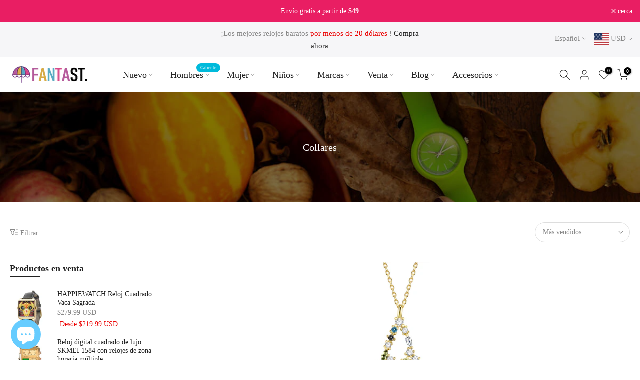

--- FILE ---
content_type: text/html; charset=utf-8
request_url: https://www.fantastreet.com/es/?section_id=login-sidebar
body_size: 518
content:
<section id="shopify-section-login-sidebar" class="shopify-section t4s-section t4s-line-section t4s-section-admn2-fixed"><link href="//www.fantastreet.com/cdn/shop/t/7/assets/customer.min.css?v=114454502383696773071693448486" rel="stylesheet" type="text/css" media="all" />
<link href="//www.fantastreet.com/cdn/shop/t/7/assets/button-style.css?v=14410007395220421991693448486" rel="stylesheet" type="text/css" media="all" />
<link href="//www.fantastreet.com/cdn/shop/t/7/assets/custom-effect.css?v=68323854132956845141693448486" rel="stylesheet" media="print" onload="this.media='all'"><div class="t4s-drawer__header">
      <span class="is--login" aria-hidden="false">ACCESO</span>
      <span class="is--recover" aria-hidden="true">Restablecer su contraseña</span>
      <span class="is--create" aria-hidden="true">Registro</span>
      <button class="t4s-drawer__close" data-drawer-close aria-label="Cerrar barra lateral"><svg class="t4s-iconsvg-close" role="presentation" viewBox="0 0 16 14"><path d="M15 0L1 14m14 0L1 0" stroke="currentColor" fill="none" fill-rule="evenodd"></path></svg></button>
   </div>
   <div class="t4s-drawer__content">
      <div class="t4s-drawer__main">
         <div data-t4s-scroll-me class="t4s-drawer__scroll t4s-current-scrollbar"><div id="recover_login-sidebar" class="t4s-content-login-sidebar is--recover t4s-text-start" aria-hidden="true">
                <p>¿Perdiste tu contraseña? Por favor, introduzca su dirección de correo electrónico. Recibirá un enlace para crear una nueva contraseña por correo electrónico.</p><form method="post" action="/es/account/recover" id="recover_customer_passwordlogin-sidebar" accept-charset="UTF-8"><input type="hidden" name="form_type" value="recover_customer_password" /><input type="hidden" name="utf8" value="✓" /><div class="t4s_field t4s-pr">
                    <input type="email" class="t4s_frm_input t4s_mb_30" 
                      value=""
                      name="email"
                      id="RecoverEmail"
                      autocorrect="off"
                      autocapitalize="off"
                      autocomplete="email"
                      
                      placeholder="Dirección de correo electrónico"
                    >
                    <label for="RecoverEmail">
                      Dirección de correo electrónico
                    </label>
                  </div><div class="t4s_field t4s_mb_20">
                    <button class="t4s_btn_submmit t4s-btn t4s-btn-base t4s-btn-full-width t4s-btn-style-default t4s-btn-size-medium t4s-btn-color-primary t4s-btn-effect-default">Restablecer la contraseña</button>
                  </div>
                  <a class="t4s-d-inline-block" data-login-sidebar="login" href="#login_login-sidebar">Cancelar </a></form></div><div id="login_login-sidebar" class="t4s-content-login-sidebar is--login t4s-text-start" aria-hidden="false"><form method="post" action="/es/account/login" id="customer_loginlogin-sidebar" accept-charset="UTF-8" data-login-with-shop-sign-in="true" novalidate="novalidate"><input type="hidden" name="form_type" value="customer_login" /><input type="hidden" name="utf8" value="✓" /><input type="hidden" name="checkout_url" value="/es" /><div class="t4s_field t4s-pr t4s_mb_30">        
                    <input class="t4s_frm_input" 
                      type="email"
                      name="customer[email]"
                      id="CustomerEmail"
                      autocomplete="email"
                      autocorrect="off"
                      autocapitalize="off"
                      
                      placeholder="Correo electrónico"
                    >
                    <label for="CustomerEmail">
                      Correo electrónico <span class="required">*</span>
                    </label>
                  </div><div class="t4s_field t4s-pr t4s_mb_10">          
                      <input class="t4s_frm_input" 
                        type="password"
                        value=""
                        name="customer[password]"
                        id="CustomerPassword"
                        autocomplete="current-password"
                        
                        placeholder="Contraseña"
                      >
                      <label for="CustomerPassword">
                        Contraseña <span class="required">*</span>
                      </label>
                    </div>

                    <a href="#recover_login-sidebar" data-login-sidebar="recover" class="t4s-d-block t4s_mb_30">¿Olvidaste tu contraseña?</a><div class="t4s_field t4s_mb_20">
                    <button class="t4s_btn_submmit t4s-btn t4s-btn-base t4s-btn-full-width t4s-btn-style-default t4s-btn-size-medium t4s-btn-color-primary t4s-btn-effect-default">Iniciar sesión</button>
                  </div>
                  <a class="t4s-d-inline-block" data-login-sidebar="create" href="/es/account/register"> ¿Nuevo cliente? Crea tu cuenta</a></form></div><div id="create_login-sidebar" class="t4s-content-login-sidebar is--create t4s-text-start" data-showing="create" aria-hidden="true"><form method="post" action="/es/account" id="customer_createlogin-sidebar" accept-charset="UTF-8" data-login-with-shop-sign-up="true" novalidate="novalidate" class="t4s-w-100"><input type="hidden" name="form_type" value="create_customer" /><input type="hidden" name="utf8" value="✓" /><div class="t4s_field t4s-pr t4s_mb_30">      
                     <input class="t4s_frm_input" 
                       type="text"
                       name="customer[first_name]"
                       id="RegisterForm-FirstName"
                       
                       autocomplete="given-name"
                       placeholder="Nombre de pila">
                        <label for="RegisterForm-FirstName">
                          Nombre de pila
                        </label>
                   </div>
                   <div class="t4s_field t4s-pr t4s_mb_30">
                     <input class="t4s_frm_input" 
                       type="text"
                       name="customer[last_name]"
                       id="RegisterForm-LastName"
                       
                       autocomplete="family-name"
                       placeholder="Apellido"
                     >
                     <label for="RegisterForm-LastName">
                       Apellido
                     </label>
                   </div>
                   <div class="t4s_field t4s-pr t4s_mb_30">
                     <input class="t4s_frm_input" 
                       type="email"
                       name="customer[email]"
                       id="RegisterForm-email"
                       
                       spellcheck="false"
                       autocapitalize="off"
                       autocomplete="email"
                       aria-required="true"
                       
                       placeholder="Correo electrónico"
                     >
                     <label for="RegisterForm-email">
                       Correo electrónico <span class="required">*</span>
                     </label>
                   </div><div class="t4s_field t4s-pr t4s_mb_30">     
                     <input class="t4s_frm_input" 
                       type="password"
                       name="customer[password]"
                       id="RegisterForm-password"
                       aria-required="true"
                       
                       placeholder="Contraseña"
                     >
                     <label for="RegisterForm-password">
                       Contraseña <span class="required">*</span>
                     </label>
                   </div><div class="t4s_field t4s_mb_20">
                     <button class="t4s_btn_submmit t4s-btn t4s-btn-base t4s-btn-full-width t4s-btn-style-default t4s-btn-size-medium t4s-btn-color-primary t4s-btn-effect-default">Registro</button>
                   </div>
                   <a class="t4s-d-inline-block" data-login-sidebar="login" href="/es/account/login"> ¿Ya tienes una cuenta? Entre aquí</a></form></div>

         </div>
      </div>
   </div></section>

--- FILE ---
content_type: text/html; charset=utf-8
request_url: https://www.fantastreet.com/es/collections/necklaces?section_id=template--16772359258367__sidebar&
body_size: 1491
content:
<div id="shopify-section-template--16772359258367__sidebar" class="shopify-section t4s-section t4s-section-sidebar t4s-section-filter t4s_tp_ins t4s_tp_cd"><template class="t4s-d-none">
  [t4splitlz]<link rel="stylesheet" href="//www.fantastreet.com/cdn/shop/t/7/assets/t4s-widget.css?v=154464744514273845431693448490" media="all">
        <div class="t4s-sidebar-inner t4s-current-scrollbar">
          <div class="t4s-row t4s-row-cols-1"><link href="//www.fantastreet.com/cdn/shop/t/7/assets/collection-products.css?v=4579765110264272031693448486" rel="stylesheet" type="text/css" media="all" /><div id="t4s-sidebar-9d37e80a-1eda-4a65-bb08-199e6a933a16" class="t4s-col-item t4s-widget t4s-sidebar-product-feature"><h5 class="t4s-widget-title">Productos en venta</h5><div class="t4s_product_list_widget t4s_ratioadapt t4s_position_8 t4s_cover"><div class="t4s-row t4s-space-item-inner t4s-widget__pr">
	<div class="t4s-col-item t4s-col t4s-widget_img_pr"><a class="t4s-d-block t4s-pr t4s-oh t4s_ratio t4s-bg-11" href="/es/products/happiewatch-sacred-cow-dual-quartz-movement-square-watch-3atm-waterproof-unisex" style="background: url(//www.fantastreet.com/cdn/shop/files/1-985f3379-e860-4655-8054-adea8910f8d5-_1.jpg?v=1684249340&width=1);--aspect-ratioapt: 1.0">
				<img class="lazyloadt4s" data-src="//www.fantastreet.com/cdn/shop/files/1-985f3379-e860-4655-8054-adea8910f8d5-_1.jpg?v=1684249340&width=1" data-widths="[100,200,400,600,700]" data-optimumx="2" data-sizes="auto" src="[data-uri]" width="1000" height="1000" alt="HAPPIEWATCH Sacred Cow Square Watch">
			</a></div>
	<div class="t4s-col-item t4s-col t4s-widget_if_pr">
		<a href="/es/products/happiewatch-sacred-cow-dual-quartz-movement-square-watch-3atm-waterproof-unisex" class="t4s-d-block t4s-widget__pr-title">HAPPIEWATCH Reloj Cuadrado Vaca Sagrada </a><div class="t4s-widget__pr-price"data-pr-price data-product-price><del><span class=money>$279.99 USD</span></del><ins><span class="&lt;span class='notranslate'&gt;t4s-price-from&lt;/span&gt;">Desde</span> <span class=money>$219.99 USD</span></ins></div></div>
</div>
 <div class="t4s-row t4s-space-item-inner t4s-widget__pr">
	<div class="t4s-col-item t4s-col t4s-widget_img_pr"><a class="t4s-d-block t4s-pr t4s-oh t4s_ratio t4s-bg-11" href="/es/products/skmei-1584-luxury-square-digital-watch-w-multi-time-zone-clocks" style="background: url(//www.fantastreet.com/cdn/shop/products/product-image-1394990863.jpg?v=1659177915&width=1);--aspect-ratioapt: 1.0">
				<img class="lazyloadt4s" data-src="//www.fantastreet.com/cdn/shop/products/product-image-1394990863.jpg?v=1659177915&width=1" data-widths="[100,200,400,600,700]" data-optimumx="2" data-sizes="auto" src="[data-uri]" width="640" height="640" alt="SKMEI 1584 Luxury Creative Watch for Men w/ Three Dipaly - FantaStreet">
			</a></div>
	<div class="t4s-col-item t4s-col t4s-widget_if_pr">
		<a href="/es/products/skmei-1584-luxury-square-digital-watch-w-multi-time-zone-clocks" class="t4s-d-block t4s-widget__pr-title">Reloj digital cuadrado de lujo SKMEI 1584 con relojes de zona horaria múltiple </a><div class="t4s-widget__pr-price"data-pr-price data-product-price><span class=money>$32.99 USD</span>
</div></div>
</div>
 <div class="t4s-row t4s-space-item-inner t4s-widget__pr">
	<div class="t4s-col-item t4s-col t4s-widget_img_pr"><a class="t4s-d-block t4s-pr t4s-oh t4s_ratio t4s-bg-11" href="/es/products/onola-3808-vintage-quartz-watch-for-men-w-carved-band" style="background: url(//www.fantastreet.com/cdn/shop/products/product-image-1453478050.jpg?v=1691983314&width=1);--aspect-ratioapt: 1.0">
				<img class="lazyloadt4s" data-src="//www.fantastreet.com/cdn/shop/products/product-image-1453478050.jpg?v=1691983314&width=1" data-widths="[100,200,400,600,700]" data-optimumx="2" data-sizes="auto" src="[data-uri]" width="640" height="640" alt="ONOLA Vintage Quartz Watch for Men">
			</a></div>
	<div class="t4s-col-item t4s-col t4s-widget_if_pr">
		<a href="/es/products/onola-3808-vintage-quartz-watch-for-men-w-carved-band" class="t4s-d-block t4s-widget__pr-title">ONOLA Encantador reloj de cuarzo vintage para hombre con banda tallada</a><div class="t4s-widget__pr-price"data-pr-price data-product-price><del><span class=money>$36.90 USD</span></del><ins><span class=money>$23.99 USD</span></ins></div></div>
</div>
 </div></div></div>
        </div>[t4splitlz]
     <link rel="stylesheet" href="//www.fantastreet.com/cdn/shop/t/7/assets/drawer.min.css?v=145899359751424787531693448486" media="all">
     <div id="drawer-template--16772359258367__sidebar" class="t4s-drawer t4s-drawer__left" aria-hidden="true">
        <div class="t4s-drawer__header"><span>Sidebar</span><button class="t4s-drawer__close" data-drawer-close aria-label="Cerrar barra lateral"><svg class="t4s-iconsvg-close" role="presentation" viewBox="0 0 16 14"><path d="M15 0L1 14m14 0L1 0" stroke="currentColor" fill="none" fill-rule="evenodd"></path></svg></button></div>
        <div class="t4s-drawer__content">
           <div class="t4s-drawer__main t4s-current-scrollbar">[t4splitlz2]</div>
           <div class="t4s-drawer__footer"></div>
        </div>
     </div>     
  [t4splitlz]
  </template><button data-sidebar-id='template--16772359258367__sidebar' data-sidebar-false data-drawer-options='{ "id":"#drawer-template--16772359258367__sidebar" }' class="t4s-btn-sidebar"><span class="t4s-btn-sidebar-icon"><svg viewBox="0 0 24 24" width="22" height="22" stroke="currentColor" stroke-width="1.5" fill="none" stroke-linecap="round" stroke-linejoin="round" class="css-i6dzq1"><rect x="3" y="3" width="18" height="18" rx="2" ry="2"></rect><line x1="9" y1="3" x2="9" y2="21"></line></svg></span> <span class="t4s-btn-sidebar-text">Abrir barra lateral</span></button>
  <style>
    button.t4s-btn-sidebar {
        position: fixed;
        top: 50%;
        z-index: 100;
        background-color: var(--t4s-light-color);
        color:  var(--t4s-dark-color);
        box-shadow: 0 0 3px rgb(0 0 0 / 15%);
        transition: all .6s cubic-bezier(.19,1,.22,1);
        display: flex;
        align-items: center;
        flex-direction: row;
        flex-wrap: nowrap;
        overflow: hidden;
        min-width: 50px;
        height: 50px;
        padding: 0;
    }
    .t4s-btn-sidebar .t4s-btn-sidebar-icon {
        width: 50px;
        height: 50px;
        display: inline-flex;
        justify-content: center;
        align-items: center;
    }
    .t4s-btn-sidebar .t4s-btn-sidebar-text {
        padding: 0;
        max-width: 0;
        white-space: nowrap;
        overflow: hidden;
        text-overflow: ellipsis;
        font-weight: 500;
        will-change: padding, max-width;
        transition: padding 0.4s cubic-bezier(.175,.885,.32,1.15),max-width 0.4s cubic-bezier(.175,.885,.32,1.15);
    }
    .t4s-btn-sidebar:hover .t4s-btn-sidebar-text {
        padding-right: 25px;
        max-width: 280px;
    }

    #drawer-template--16772359258367__sidebar .t4s-drawer__main{overflow-x: hidden;padding:20px;}
    .t4s-sidebar-inner .t4s-facets__form>div:not(:empty):not(:last-child),
    .t4s-sidebar-inner .t4s-widget:not(:empty):not(:last-child){margin-bottom: 50px }
    @media screen and (min-width: 1025px) {
        .t4s-sidebar { display: block }
        button.t4s-btn-sidebar,.t4s-section-sidebar{display: none;}.t4s-main-area {flex: 0 0 auto;width: 75%; }}
    .t4s-section-sidebar ~ .t4s-section-main .t4s-main-area{order: 10}
    .t4s-section-sidebar ~ .t4s-section-main .t4s-sidebar{order: 1}
    .t4s-section-main .t4s-collection-header button[data-col="5"],
    .t4s-section-main .t4s-collection-header button[data-col="6"] {
       display: none;
    }
    .t4s-widget[data-replace-filter] {
      width: 100%;
      padding-right: calc(var(--ts-gutter-x) * .5);
      padding-left: calc(var(--ts-gutter-x) * .5);
    }
</style>
</div>

--- FILE ---
content_type: text/html; charset=utf-8
request_url: https://www.google.com/recaptcha/api2/aframe
body_size: 268
content:
<!DOCTYPE HTML><html><head><meta http-equiv="content-type" content="text/html; charset=UTF-8"></head><body><script nonce="HygZm67hVBKouJfevqGtIw">/** Anti-fraud and anti-abuse applications only. See google.com/recaptcha */ try{var clients={'sodar':'https://pagead2.googlesyndication.com/pagead/sodar?'};window.addEventListener("message",function(a){try{if(a.source===window.parent){var b=JSON.parse(a.data);var c=clients[b['id']];if(c){var d=document.createElement('img');d.src=c+b['params']+'&rc='+(localStorage.getItem("rc::a")?sessionStorage.getItem("rc::b"):"");window.document.body.appendChild(d);sessionStorage.setItem("rc::e",parseInt(sessionStorage.getItem("rc::e")||0)+1);localStorage.setItem("rc::h",'1768381530709');}}}catch(b){}});window.parent.postMessage("_grecaptcha_ready", "*");}catch(b){}</script></body></html>